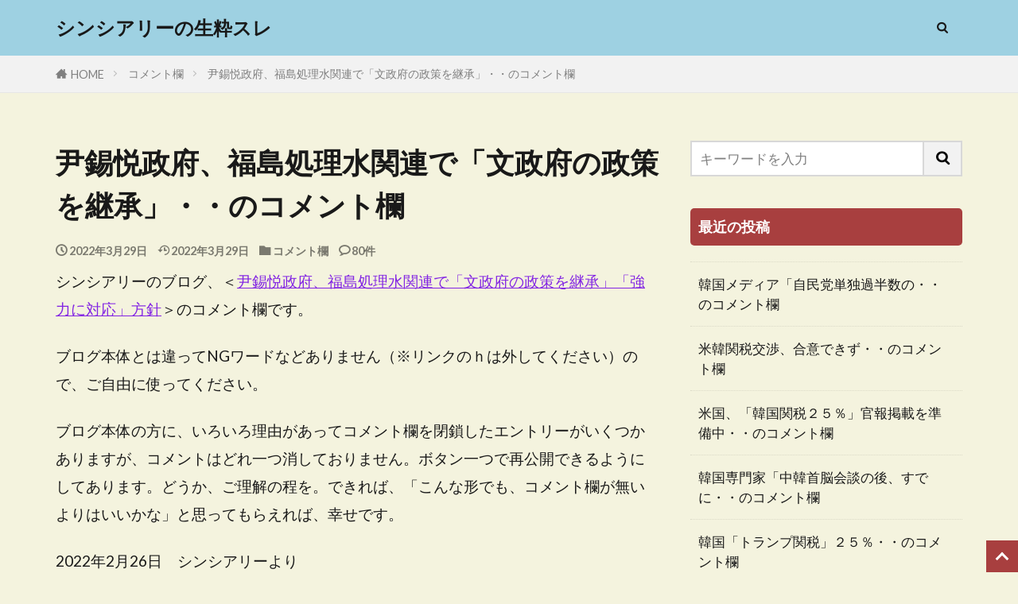

--- FILE ---
content_type: text/html; charset=UTF-8
request_url: https://sincerelee.xsrv.jp/sincereleeblog/2022/03/29/032902/
body_size: 18956
content:

<!DOCTYPE html>

<html lang="ja" prefix="og: http://ogp.me/ns#" class="t-html 
t-large t-large-pc">

<head prefix="og: http://ogp.me/ns# fb: http://ogp.me/ns/fb# article: http://ogp.me/ns/article#">
<meta charset="UTF-8">
<title>尹錫悦政府、福島処理水関連で「文政府の政策を継承」・・のコメント欄│シンシアリーの生粋スレ</title>
<meta name='robots' content='max-image-preview:large' />
<link rel='dns-prefetch' href='//webfonts.xserver.jp' />
<link rel="alternate" title="oEmbed (JSON)" type="application/json+oembed" href="https://sincerelee.xsrv.jp/sincereleeblog/wp-json/oembed/1.0/embed?url=https%3A%2F%2Fsincerelee.xsrv.jp%2Fsincereleeblog%2F2022%2F03%2F29%2F032902%2F" />
<link rel="alternate" title="oEmbed (XML)" type="text/xml+oembed" href="https://sincerelee.xsrv.jp/sincereleeblog/wp-json/oembed/1.0/embed?url=https%3A%2F%2Fsincerelee.xsrv.jp%2Fsincereleeblog%2F2022%2F03%2F29%2F032902%2F&#038;format=xml" />
<style id='wp-img-auto-sizes-contain-inline-css' type='text/css'>
img:is([sizes=auto i],[sizes^="auto," i]){contain-intrinsic-size:3000px 1500px}
/*# sourceURL=wp-img-auto-sizes-contain-inline-css */
</style>
<link rel='stylesheet' id='dashicons-css' href='https://sincerelee.xsrv.jp/sincereleeblog/wp-includes/css/dashicons.min.css?ver=6.9' type='text/css' media='all' />
<link rel='stylesheet' id='thickbox-css' href='https://sincerelee.xsrv.jp/sincereleeblog/wp-includes/js/thickbox/thickbox.css?ver=6.9' type='text/css' media='all' />
<link rel='stylesheet' id='wp-block-library-css' href='https://sincerelee.xsrv.jp/sincereleeblog/wp-includes/css/dist/block-library/style.min.css?ver=6.9' type='text/css' media='all' />
<style id='global-styles-inline-css' type='text/css'>
:root{--wp--preset--aspect-ratio--square: 1;--wp--preset--aspect-ratio--4-3: 4/3;--wp--preset--aspect-ratio--3-4: 3/4;--wp--preset--aspect-ratio--3-2: 3/2;--wp--preset--aspect-ratio--2-3: 2/3;--wp--preset--aspect-ratio--16-9: 16/9;--wp--preset--aspect-ratio--9-16: 9/16;--wp--preset--color--black: #000000;--wp--preset--color--cyan-bluish-gray: #abb8c3;--wp--preset--color--white: #ffffff;--wp--preset--color--pale-pink: #f78da7;--wp--preset--color--vivid-red: #cf2e2e;--wp--preset--color--luminous-vivid-orange: #ff6900;--wp--preset--color--luminous-vivid-amber: #fcb900;--wp--preset--color--light-green-cyan: #7bdcb5;--wp--preset--color--vivid-green-cyan: #00d084;--wp--preset--color--pale-cyan-blue: #8ed1fc;--wp--preset--color--vivid-cyan-blue: #0693e3;--wp--preset--color--vivid-purple: #9b51e0;--wp--preset--gradient--vivid-cyan-blue-to-vivid-purple: linear-gradient(135deg,rgb(6,147,227) 0%,rgb(155,81,224) 100%);--wp--preset--gradient--light-green-cyan-to-vivid-green-cyan: linear-gradient(135deg,rgb(122,220,180) 0%,rgb(0,208,130) 100%);--wp--preset--gradient--luminous-vivid-amber-to-luminous-vivid-orange: linear-gradient(135deg,rgb(252,185,0) 0%,rgb(255,105,0) 100%);--wp--preset--gradient--luminous-vivid-orange-to-vivid-red: linear-gradient(135deg,rgb(255,105,0) 0%,rgb(207,46,46) 100%);--wp--preset--gradient--very-light-gray-to-cyan-bluish-gray: linear-gradient(135deg,rgb(238,238,238) 0%,rgb(169,184,195) 100%);--wp--preset--gradient--cool-to-warm-spectrum: linear-gradient(135deg,rgb(74,234,220) 0%,rgb(151,120,209) 20%,rgb(207,42,186) 40%,rgb(238,44,130) 60%,rgb(251,105,98) 80%,rgb(254,248,76) 100%);--wp--preset--gradient--blush-light-purple: linear-gradient(135deg,rgb(255,206,236) 0%,rgb(152,150,240) 100%);--wp--preset--gradient--blush-bordeaux: linear-gradient(135deg,rgb(254,205,165) 0%,rgb(254,45,45) 50%,rgb(107,0,62) 100%);--wp--preset--gradient--luminous-dusk: linear-gradient(135deg,rgb(255,203,112) 0%,rgb(199,81,192) 50%,rgb(65,88,208) 100%);--wp--preset--gradient--pale-ocean: linear-gradient(135deg,rgb(255,245,203) 0%,rgb(182,227,212) 50%,rgb(51,167,181) 100%);--wp--preset--gradient--electric-grass: linear-gradient(135deg,rgb(202,248,128) 0%,rgb(113,206,126) 100%);--wp--preset--gradient--midnight: linear-gradient(135deg,rgb(2,3,129) 0%,rgb(40,116,252) 100%);--wp--preset--font-size--small: 13px;--wp--preset--font-size--medium: 20px;--wp--preset--font-size--large: 36px;--wp--preset--font-size--x-large: 42px;--wp--preset--spacing--20: 0.44rem;--wp--preset--spacing--30: 0.67rem;--wp--preset--spacing--40: 1rem;--wp--preset--spacing--50: 1.5rem;--wp--preset--spacing--60: 2.25rem;--wp--preset--spacing--70: 3.38rem;--wp--preset--spacing--80: 5.06rem;--wp--preset--shadow--natural: 6px 6px 9px rgba(0, 0, 0, 0.2);--wp--preset--shadow--deep: 12px 12px 50px rgba(0, 0, 0, 0.4);--wp--preset--shadow--sharp: 6px 6px 0px rgba(0, 0, 0, 0.2);--wp--preset--shadow--outlined: 6px 6px 0px -3px rgb(255, 255, 255), 6px 6px rgb(0, 0, 0);--wp--preset--shadow--crisp: 6px 6px 0px rgb(0, 0, 0);}:where(.is-layout-flex){gap: 0.5em;}:where(.is-layout-grid){gap: 0.5em;}body .is-layout-flex{display: flex;}.is-layout-flex{flex-wrap: wrap;align-items: center;}.is-layout-flex > :is(*, div){margin: 0;}body .is-layout-grid{display: grid;}.is-layout-grid > :is(*, div){margin: 0;}:where(.wp-block-columns.is-layout-flex){gap: 2em;}:where(.wp-block-columns.is-layout-grid){gap: 2em;}:where(.wp-block-post-template.is-layout-flex){gap: 1.25em;}:where(.wp-block-post-template.is-layout-grid){gap: 1.25em;}.has-black-color{color: var(--wp--preset--color--black) !important;}.has-cyan-bluish-gray-color{color: var(--wp--preset--color--cyan-bluish-gray) !important;}.has-white-color{color: var(--wp--preset--color--white) !important;}.has-pale-pink-color{color: var(--wp--preset--color--pale-pink) !important;}.has-vivid-red-color{color: var(--wp--preset--color--vivid-red) !important;}.has-luminous-vivid-orange-color{color: var(--wp--preset--color--luminous-vivid-orange) !important;}.has-luminous-vivid-amber-color{color: var(--wp--preset--color--luminous-vivid-amber) !important;}.has-light-green-cyan-color{color: var(--wp--preset--color--light-green-cyan) !important;}.has-vivid-green-cyan-color{color: var(--wp--preset--color--vivid-green-cyan) !important;}.has-pale-cyan-blue-color{color: var(--wp--preset--color--pale-cyan-blue) !important;}.has-vivid-cyan-blue-color{color: var(--wp--preset--color--vivid-cyan-blue) !important;}.has-vivid-purple-color{color: var(--wp--preset--color--vivid-purple) !important;}.has-black-background-color{background-color: var(--wp--preset--color--black) !important;}.has-cyan-bluish-gray-background-color{background-color: var(--wp--preset--color--cyan-bluish-gray) !important;}.has-white-background-color{background-color: var(--wp--preset--color--white) !important;}.has-pale-pink-background-color{background-color: var(--wp--preset--color--pale-pink) !important;}.has-vivid-red-background-color{background-color: var(--wp--preset--color--vivid-red) !important;}.has-luminous-vivid-orange-background-color{background-color: var(--wp--preset--color--luminous-vivid-orange) !important;}.has-luminous-vivid-amber-background-color{background-color: var(--wp--preset--color--luminous-vivid-amber) !important;}.has-light-green-cyan-background-color{background-color: var(--wp--preset--color--light-green-cyan) !important;}.has-vivid-green-cyan-background-color{background-color: var(--wp--preset--color--vivid-green-cyan) !important;}.has-pale-cyan-blue-background-color{background-color: var(--wp--preset--color--pale-cyan-blue) !important;}.has-vivid-cyan-blue-background-color{background-color: var(--wp--preset--color--vivid-cyan-blue) !important;}.has-vivid-purple-background-color{background-color: var(--wp--preset--color--vivid-purple) !important;}.has-black-border-color{border-color: var(--wp--preset--color--black) !important;}.has-cyan-bluish-gray-border-color{border-color: var(--wp--preset--color--cyan-bluish-gray) !important;}.has-white-border-color{border-color: var(--wp--preset--color--white) !important;}.has-pale-pink-border-color{border-color: var(--wp--preset--color--pale-pink) !important;}.has-vivid-red-border-color{border-color: var(--wp--preset--color--vivid-red) !important;}.has-luminous-vivid-orange-border-color{border-color: var(--wp--preset--color--luminous-vivid-orange) !important;}.has-luminous-vivid-amber-border-color{border-color: var(--wp--preset--color--luminous-vivid-amber) !important;}.has-light-green-cyan-border-color{border-color: var(--wp--preset--color--light-green-cyan) !important;}.has-vivid-green-cyan-border-color{border-color: var(--wp--preset--color--vivid-green-cyan) !important;}.has-pale-cyan-blue-border-color{border-color: var(--wp--preset--color--pale-cyan-blue) !important;}.has-vivid-cyan-blue-border-color{border-color: var(--wp--preset--color--vivid-cyan-blue) !important;}.has-vivid-purple-border-color{border-color: var(--wp--preset--color--vivid-purple) !important;}.has-vivid-cyan-blue-to-vivid-purple-gradient-background{background: var(--wp--preset--gradient--vivid-cyan-blue-to-vivid-purple) !important;}.has-light-green-cyan-to-vivid-green-cyan-gradient-background{background: var(--wp--preset--gradient--light-green-cyan-to-vivid-green-cyan) !important;}.has-luminous-vivid-amber-to-luminous-vivid-orange-gradient-background{background: var(--wp--preset--gradient--luminous-vivid-amber-to-luminous-vivid-orange) !important;}.has-luminous-vivid-orange-to-vivid-red-gradient-background{background: var(--wp--preset--gradient--luminous-vivid-orange-to-vivid-red) !important;}.has-very-light-gray-to-cyan-bluish-gray-gradient-background{background: var(--wp--preset--gradient--very-light-gray-to-cyan-bluish-gray) !important;}.has-cool-to-warm-spectrum-gradient-background{background: var(--wp--preset--gradient--cool-to-warm-spectrum) !important;}.has-blush-light-purple-gradient-background{background: var(--wp--preset--gradient--blush-light-purple) !important;}.has-blush-bordeaux-gradient-background{background: var(--wp--preset--gradient--blush-bordeaux) !important;}.has-luminous-dusk-gradient-background{background: var(--wp--preset--gradient--luminous-dusk) !important;}.has-pale-ocean-gradient-background{background: var(--wp--preset--gradient--pale-ocean) !important;}.has-electric-grass-gradient-background{background: var(--wp--preset--gradient--electric-grass) !important;}.has-midnight-gradient-background{background: var(--wp--preset--gradient--midnight) !important;}.has-small-font-size{font-size: var(--wp--preset--font-size--small) !important;}.has-medium-font-size{font-size: var(--wp--preset--font-size--medium) !important;}.has-large-font-size{font-size: var(--wp--preset--font-size--large) !important;}.has-x-large-font-size{font-size: var(--wp--preset--font-size--x-large) !important;}
/*# sourceURL=global-styles-inline-css */
</style>

<style id='classic-theme-styles-inline-css' type='text/css'>
/*! This file is auto-generated */
.wp-block-button__link{color:#fff;background-color:#32373c;border-radius:9999px;box-shadow:none;text-decoration:none;padding:calc(.667em + 2px) calc(1.333em + 2px);font-size:1.125em}.wp-block-file__button{background:#32373c;color:#fff;text-decoration:none}
/*# sourceURL=/wp-includes/css/classic-themes.min.css */
</style>
<link rel='stylesheet' id='wp-ulike-css' href='https://sincerelee.xsrv.jp/sincereleeblog/wp-content/plugins/wp-ulike/assets/css/wp-ulike.min.css?ver=4.8.3.1' type='text/css' media='all' />
<link rel='stylesheet' id='fancybox-css' href='https://sincerelee.xsrv.jp/sincereleeblog/wp-content/plugins/easy-fancybox/fancybox/1.5.4/jquery.fancybox.min.css?ver=6.9' type='text/css' media='screen' />
<script type="text/javascript" src="https://sincerelee.xsrv.jp/sincereleeblog/wp-includes/js/jquery/jquery.min.js?ver=3.7.1" id="jquery-core-js"></script>
<script type="text/javascript" src="https://sincerelee.xsrv.jp/sincereleeblog/wp-includes/js/jquery/jquery-migrate.min.js?ver=3.4.1" id="jquery-migrate-js"></script>
<script type="text/javascript" src="//webfonts.xserver.jp/js/xserverv3.js?fadein=0&amp;ver=2.0.9" id="typesquare_std-js"></script>
<link rel="https://api.w.org/" href="https://sincerelee.xsrv.jp/sincereleeblog/wp-json/" /><link rel="alternate" title="JSON" type="application/json" href="https://sincerelee.xsrv.jp/sincereleeblog/wp-json/wp/v2/posts/493" /><style></style><link rel="stylesheet" href="https://sincerelee.xsrv.jp/sincereleeblog/wp-content/themes/the-thor/css/icon.min.css">
<link rel="stylesheet" href="https://fonts.googleapis.com/css?family=Lato:100,300,400,700,900">
<link rel="stylesheet" href="https://fonts.googleapis.com/css?family=Fjalla+One">
<link rel="stylesheet" href="https://fonts.googleapis.com/css?family=Noto+Sans+JP:100,200,300,400,500,600,700,800,900">
<link rel="stylesheet" href="https://sincerelee.xsrv.jp/sincereleeblog/wp-content/themes/the-thor/style.min.css">
<link rel="stylesheet" href="https://sincerelee.xsrv.jp/sincereleeblog/wp-content/themes/the-thor-child/style-user.css?1644901437">
<link rel="canonical" href="https://sincerelee.xsrv.jp/sincereleeblog/2022/03/29/032902/" />
<script src="https://ajax.googleapis.com/ajax/libs/jquery/1.12.4/jquery.min.js"></script>
<meta http-equiv="X-UA-Compatible" content="IE=edge">
<meta name="viewport" content="width=device-width, initial-scale=1, viewport-fit=cover"/>
<style>
body{background:#f4f3de;}.l-header{background-color:#9ed1e2;}.globalNavi::before{background: -webkit-gradient(linear,left top,right top,color-stop(0%,rgba(255,255,255,0)),color-stop(100%,#9ed1e2));}.content a{color:#8224e3;}.phrase a{color:#8224e3;}.content .sitemap li a:hover{color:#8224e3;}.content h2 a:hover,.content h3 a:hover,.content h4 a:hover,.content h5 a:hover{color:#8224e3;}.content ul.menu li a:hover{color:#8224e3;}.content .es-LiconBox:before{background-color:#a83f3f;}.content .es-LiconCircle:before{background-color:#a83f3f;}.content .es-BTiconBox:before{background-color:#a83f3f;}.content .es-BTiconCircle:before{background-color:#a83f3f;}.content .es-BiconObi{border-color:#a83f3f;}.content .es-BiconCorner:before{background-color:#a83f3f;}.content .es-BiconCircle:before{background-color:#a83f3f;}.content .es-BmarkHatena::before{background-color:#005293;}.content .es-BmarkExcl::before{background-color:#b60105;}.content .es-BmarkQ::before{background-color:#005293;}.content .es-BmarkQ::after{border-top-color:#005293;}.content .es-BmarkA::before{color:#b60105;}.content .es-BsubTradi::before{color:#ffffff;background-color:#b60105;border-color:#b60105;}.btn__link-primary{color:#ffffff; background-color:#3f3f3f;}.content .btn__link-primary{color:#ffffff; background-color:#3f3f3f;}.searchBtn__contentInner .btn__link-search{color:#ffffff; background-color:#3f3f3f;}.btn__link-secondary{color:#ffffff; background-color:#3f3f3f;}.content .btn__link-secondary{color:#ffffff; background-color:#3f3f3f;}.btn__link-search{color:#ffffff; background-color:#3f3f3f;}.btn__link-normal{color:#3f3f3f;}.content .btn__link-normal{color:#3f3f3f;}.btn__link-normal:hover{background-color:#3f3f3f;}.content .btn__link-normal:hover{background-color:#3f3f3f;}.comments__list .comment-reply-link{color:#3f3f3f;}.comments__list .comment-reply-link:hover{background-color:#3f3f3f;}@media only screen and (min-width: 992px){.subNavi__link-pickup{color:#3f3f3f;}}@media only screen and (min-width: 992px){.subNavi__link-pickup:hover{background-color:#3f3f3f;}}.content h2{color:#191919}.content h3{color:#191919}.content h4{color:#191919}.content h5{color:#191919}.content ul > li::before{color:#a83f3f;}.content ul{color:#191919;}.content ol > li::before{color:#a83f3f; border-color:#a83f3f;}.content ol > li > ol > li::before{background-color:#a83f3f; border-color:#a83f3f;}.content ol > li > ol > li > ol > li::before{color:#a83f3f; border-color:#a83f3f;}.content ol{color:#191919;}.content .balloon .balloon__text{color:#191919; background-color:#f2f2f2;}.content .balloon .balloon__text-left:before{border-left-color:#f2f2f2;}.content .balloon .balloon__text-right:before{border-right-color:#f2f2f2;}.content .balloon-boder .balloon__text{color:#191919; background-color:#ffffff;  border-color:#d8d8d8;}.content .balloon-boder .balloon__text-left:before{border-left-color:#d8d8d8;}.content .balloon-boder .balloon__text-left:after{border-left-color:#ffffff;}.content .balloon-boder .balloon__text-right:before{border-right-color:#d8d8d8;}.content .balloon-boder .balloon__text-right:after{border-right-color:#ffffff;}.content blockquote{color:#191919; background-color:#f2f2f2;}.content blockquote::before{color:#d8d8d8;}.content table{color:#191919; border-top-color:#E5E5E5; border-left-color:#E5E5E5;}.content table th{background:#7f7f7f; color:#ffffff; ;border-right-color:#E5E5E5; border-bottom-color:#E5E5E5;}.content table td{background:#ffffff; ;border-right-color:#E5E5E5; border-bottom-color:#E5E5E5;}.content table tr:nth-child(odd) td{background-color:#f2f2f2;}
</style>
<link rel="icon" href="https://sincerelee.xsrv.jp/sincereleeblog/wp-content/uploads/2017/09/cropped-icon-32x32.jpg" sizes="32x32" />
<link rel="icon" href="https://sincerelee.xsrv.jp/sincereleeblog/wp-content/uploads/2017/09/cropped-icon-192x192.jpg" sizes="192x192" />
<link rel="apple-touch-icon" href="https://sincerelee.xsrv.jp/sincereleeblog/wp-content/uploads/2017/09/cropped-icon-180x180.jpg" />
<meta name="msapplication-TileImage" content="https://sincerelee.xsrv.jp/sincereleeblog/wp-content/uploads/2017/09/cropped-icon-270x270.jpg" />
<meta property="og:site_name" content="シンシアリーの生粋スレ" />
<meta property="og:type" content="article" />
<meta property="og:title" content="尹錫悦政府、福島処理水関連で「文政府の政策を継承」・・のコメント欄" />
<meta property="og:description" content="シンシアリーのブログ、＜尹錫悦政府、福島処理水関連で「文政府の政策を継承」「強力に対応」方針＞のコメント欄です。 ブログ本体とは違ってNGワードなどありません（※リンクのｈは外してください）ので、ご自由に使ってください。 ブログ本体の方に、" />
<meta property="og:url" content="https://sincerelee.xsrv.jp/sincereleeblog/2022/03/29/032902/" />
<meta property="og:image" content="https://sincerelee.xsrv.jp/sincereleeblog/wp-content/themes/the-thor/img/img_no_768.gif" />
<meta name="twitter:card" content="summary" />

<link rel="canonical" href="https://sincerelee.xsrv.jp/sincereleeblog/">
<link rel='stylesheet' id='cld-font-awesome-css' href='https://sincerelee.xsrv.jp/sincereleeblog/wp-content/plugins/comments-like-dislike/css/fontawesome/css/all.min.css?ver=1.2.4' type='text/css' media='all' />
<link rel='stylesheet' id='cld-frontend-css' href='https://sincerelee.xsrv.jp/sincereleeblog/wp-content/plugins/comments-like-dislike/css/cld-frontend.css?ver=1.2.4' type='text/css' media='all' />
</head>
<body class="t-logoSp t-logoPc" id="top">


  <!--l-header-->
  <header class="l-header">
    <div class="container container-header">

      <!--logo-->
			<p class="siteTitle">
				<a class="siteTitle__link" href="https://sincerelee.xsrv.jp/sincereleeblog">
											シンシアリーの生粋スレ					        </a>
      </p>      <!--/logo-->


      

							<!--subNavi-->
				<nav class="subNavi">
	        	        				</nav>
				<!--/subNavi-->
			

            <!--searchBtn-->
			<div class="searchBtn searchBtn-zero ">
        <input class="searchBtn__checkbox" id="searchBtn-checkbox" type="checkbox">
        <label class="searchBtn__link searchBtn__link-text icon-search" for="searchBtn-checkbox"></label>
        <label class="searchBtn__unshown" for="searchBtn-checkbox"></label>

        <div class="searchBtn__content">
          <div class="searchBtn__scroll">
            <label class="searchBtn__close" for="searchBtn-checkbox"><i class="icon-close"></i>CLOSE</label>
            <div class="searchBtn__contentInner">
              <aside class="widget">
  <div class="widgetSearch">
    <form method="get" action="https://sincerelee.xsrv.jp/sincereleeblog" target="_top">
  <div class="widgetSearch__contents">
    <h3 class="heading heading-tertiary">キーワード</h3>
    <input class="widgetSearch__input widgetSearch__input-max" type="text" name="s" placeholder="キーワードを入力" value="">

    
  </div>

  <div class="widgetSearch__contents">
    <h3 class="heading heading-tertiary">カテゴリー</h3>
	<select  name='cat' id='cat_697e6d16a0126' class='widgetSearch__select'>
	<option value=''>カテゴリーを選択</option>
	<option class="level-0" value="1">未分類</option>
	<option class="level-0" value="3">ブログ関連</option>
	<option class="level-0" value="5">写真エントリー</option>
	<option class="level-0" value="7">コメント欄</option>
	<option class="level-0" value="8">レナスレ2022年11月から</option>
</select>
  </div>

  
  <div class="btn btn-search">
    <button class="btn__link btn__link-search" type="submit" value="search">検索</button>
  </div>
</form>
  </div>
</aside>
            </div>
          </div>
        </div>
      </div>
			<!--/searchBtn-->
      

      
    </div>
  </header>
  <!--/l-header-->


  <!--l-headerBottom-->
  <div class="l-headerBottom">

    
		
	  
  </div>
  <!--l-headerBottom-->

  
  <div class="wider">
    <div class="breadcrumb"><ul class="breadcrumb__list container"><li class="breadcrumb__item icon-home"><a href="https://sincerelee.xsrv.jp/sincereleeblog">HOME</a></li><li class="breadcrumb__item"><a href="https://sincerelee.xsrv.jp/sincereleeblog/category/%e3%82%b3%e3%83%a1%e3%83%b3%e3%83%88%e6%ac%84/">コメント欄</a></li><li class="breadcrumb__item breadcrumb__item-current"><a href="https://sincerelee.xsrv.jp/sincereleeblog/2022/03/29/032902/">尹錫悦政府、福島処理水関連で「文政府の政策を継承」・・のコメント欄</a></li></ul></div>  </div>





  <!--l-wrapper-->
  <div class="l-wrapper">

    <!--l-main-->
        <main class="l-main">





      <div class="dividerBottom">


              <h1 class="heading heading-primary">尹錫悦政府、福島処理水関連で「文政府の政策を継承」・・のコメント欄</h1>

        <ul class="dateList dateList-main">
                      <li class="dateList__item icon-clock">2022年3月29日</li>
                                <li class="dateList__item icon-update">2022年3月29日</li>
                      <li class="dateList__item icon-folder"><a href="https://sincerelee.xsrv.jp/sincereleeblog/category/%e3%82%b3%e3%83%a1%e3%83%b3%e3%83%88%e6%ac%84/" rel="category tag">コメント欄</a></li>
		                                  <li class="dateList__item icon-bubble2" title="コメント数">80件</li>
                  </ul>

        
      



        

        <!--postContents-->
        <div class="postContents">
          

		            <section class="content">
			<p>シンシアリーのブログ、＜<span style="text-decoration: underline;"><a href="https://sincereleeblog.com/2022/03/29/yaharisouka/" target="_blank" rel="noopener">尹錫悦政府、福島処理水関連で「文政府の政策を継承」「強力に対応」方針</a></span>＞のコメント欄です。</p>
<p>ブログ本体とは違ってNGワードなどありません（※リンクのｈは外してください）ので、ご自由に使ってください。</p>
<p>ブログ本体の方に、いろいろ理由があってコメント欄を閉鎖したエントリーがいくつかありますが、コメントはどれ一つ消しておりません。ボタン一つで再公開できるようにしてあります。どうか、ご理解の程を。できれば、「こんな形でも、コメント欄が無いよりはいいかな」と思ってもらえれば、幸せです。</p>
<p>2022年2月26日　シンシアリーより</p>
<p>&nbsp;</p>
<p>本サブブログをhttps化しました。手数をおかけしますが、お気に入りに登録された方は、<span style="text-decoration: underline;"><a href="https://sincerelee.xsrv.jp/sincereleeblog/" target="_blank" rel="noopener">https://sincerelee.xsrv.jp/sincereleeblog/</a></span>　で登録し直してください。リダイレクトがうまくいかないことがあるためです。最近ブログ関連でいろいろ迷惑かけてばかりで申し訳ございません。</p>
<p>&nbsp;</p>
<p><span class="marker-halfRed">一部のIPアドレスを、BANしました。</span></p>
<p>意味のない連投、及び本ブログの内容と何の関係もない件で誹謗する内容が多かったからです。そんなことは、自分で自分のブログを立ち上げて、やればいいでしょう。ちなみに、「人」をBANしたわけではなくIPアドレスをBANしただけなので、同じ人でも、他のIPだと入れます。問題を起こさないならそれでいいですが、とにかく様子見したいと思います。</p>
		<div class="wpulike wpulike-default " ><div class="wp_ulike_general_class wp_ulike_is_restricted"><button type="button"
					aria-label="いいねボタン"
					data-ulike-id="493"
					data-ulike-nonce="ebc6f01c9c"
					data-ulike-type="post"
					data-ulike-template="wpulike-default"
					data-ulike-display-likers=""
					data-ulike-likers-style="popover"
					class="wp_ulike_btn wp_ulike_put_text wp_post_btn_493"><span>いいね！（曇るね！）</span>				</button><span class="count-box wp_ulike_counter_up" data-ulike-counter-value="+36"></span>			</div></div>
	          </section>
          		  

                  </div>
        <!--/postContents-->


        



        
	    
		
        <!-- コメント -->
                 
        <div class="pager pager-comments">
		  <a class="prev page-numbers" href="https://sincerelee.xsrv.jp/sincereleeblog/2022/03/29/032902/comment-page-2/#comments">PREV</a>
<a class="page-numbers" href="https://sincerelee.xsrv.jp/sincereleeblog/2022/03/29/032902/comment-page-1/#comments">1</a>
<span class="page-numbers dots">&hellip;</span>
<span aria-current="page" class="page-numbers current">3</span>        </div>
        

      <aside class="comments" id="comments">
                <h2 class="heading heading-sub">コメント<span>（80件）</span></h2>
        <ul class="comments__list">
		  		<li class="comment even thread-even depth-1" id="comment-13215">
				<div id="div-comment-13215" class="comment-body">
				<div class="comment-author vcard">
						<cite class="fn">匿名</cite> <span class="says">より:</span>		</div>
		
		<div class="comment-meta commentmetadata">
			<a href="https://sincerelee.xsrv.jp/sincereleeblog/2022/03/29/032902/comment-page-3/#comment-13215">2022年3月29日 3:20 PM</a>		</div>

		<p>今までのイメージで、韓国って福島産水産物の輸入さえ飲めばCPTPPに加入出来るとか思ってそう</p>
<div class="cld-like-dislike-wrap cld-template-1">
    <div class="cld-like-wrap  cld-common-wrap">
    <a href="javascript:void(0)" class="cld-like-trigger cld-like-dislike-trigger  " title="" data-comment-id="13215" data-trigger-type="like" data-restriction="cookie" data-already-liked="0">
                        <i class="fas fa-thumbs-up"></i>
                </a>
    <span class="cld-like-count-wrap cld-count-wrap">41    </span>
</div><div class="cld-dislike-wrap  cld-common-wrap">
    <a href="javascript:void(0)" class="cld-dislike-trigger cld-like-dislike-trigger  " title="" data-comment-id="13215" data-trigger-type="dislike" data-restriction="cookie" data-already-liked="0">
                        <i class="fas fa-thumbs-down"></i>
                </a>
    <span class="cld-dislike-count-wrap cld-count-wrap"></span>
</div></div>
		<div class="reply"><a rel="nofollow" class="comment-reply-link" href="https://sincerelee.xsrv.jp/sincereleeblog/2022/03/29/032902/comment-page-3/?replytocom=13215#respond" data-commentid="13215" data-postid="493" data-belowelement="div-comment-13215" data-respondelement="respond" data-replyto="匿名 に返信" aria-label="匿名 に返信">返信</a></div>
				</div>
				</li><!-- #comment-## -->
		<li class="comment odd alt thread-odd thread-alt depth-1" id="comment-13216">
				<div id="div-comment-13216" class="comment-body">
				<div class="comment-author vcard">
						<cite class="fn">匿名</cite> <span class="says">より:</span>		</div>
		
		<div class="comment-meta commentmetadata">
			<a href="https://sincerelee.xsrv.jp/sincereleeblog/2022/03/29/032902/comment-page-3/#comment-13216">2022年3月29日 3:21 PM</a>		</div>

		<p>水ワクチン接種済み韓国人の入国のほうがヤベーよ。</p>
<div class="cld-like-dislike-wrap cld-template-1">
    <div class="cld-like-wrap  cld-common-wrap">
    <a href="javascript:void(0)" class="cld-like-trigger cld-like-dislike-trigger  " title="" data-comment-id="13216" data-trigger-type="like" data-restriction="cookie" data-already-liked="0">
                        <i class="fas fa-thumbs-up"></i>
                </a>
    <span class="cld-like-count-wrap cld-count-wrap">31    </span>
</div><div class="cld-dislike-wrap  cld-common-wrap">
    <a href="javascript:void(0)" class="cld-dislike-trigger cld-like-dislike-trigger  " title="" data-comment-id="13216" data-trigger-type="dislike" data-restriction="cookie" data-already-liked="0">
                        <i class="fas fa-thumbs-down"></i>
                </a>
    <span class="cld-dislike-count-wrap cld-count-wrap"></span>
</div></div>
		<div class="reply"><a rel="nofollow" class="comment-reply-link" href="https://sincerelee.xsrv.jp/sincereleeblog/2022/03/29/032902/comment-page-3/?replytocom=13216#respond" data-commentid="13216" data-postid="493" data-belowelement="div-comment-13216" data-respondelement="respond" data-replyto="匿名 に返信" aria-label="匿名 に返信">返信</a></div>
				</div>
				</li><!-- #comment-## -->
		<li class="comment even thread-even depth-1" id="comment-13218">
				<div id="div-comment-13218" class="comment-body">
				<div class="comment-author vcard">
						<cite class="fn">日本最高！</cite> <span class="says">より:</span>		</div>
		
		<div class="comment-meta commentmetadata">
			<a href="https://sincerelee.xsrv.jp/sincereleeblog/2022/03/29/032902/comment-page-3/#comment-13218">2022年3月29日 3:35 PM</a>		</div>

		<p>反日の植え付けは歴代大統領では無いと思う。<br />
ウリとナムで永遠の争いを続けてる中で間違って日本へいちゃもんを付けた。<br />
結果、日本が丁寧にお詫びをし､更にお金まで貰えちゃった。<br />
日本当時時代にも同じような経験があったのでやっちゃったんでしょう。<br />
これが美味しかった！！！<br />
国内を纏めるにも好都合。<br />
だって日本たたきは、<br />
・中国・ロシアのように殴り返されない<br />
・なんどでもお変わり出来る<br />
夢のような出来事。<br />
なんです。　　<br />
でこれは韓国（朝鮮）文化なのです。<br />
何が変わろうと文化は変わりません</p>
<div class="cld-like-dislike-wrap cld-template-1">
    <div class="cld-like-wrap  cld-common-wrap">
    <a href="javascript:void(0)" class="cld-like-trigger cld-like-dislike-trigger  " title="" data-comment-id="13218" data-trigger-type="like" data-restriction="cookie" data-already-liked="0">
                        <i class="fas fa-thumbs-up"></i>
                </a>
    <span class="cld-like-count-wrap cld-count-wrap">33    </span>
</div><div class="cld-dislike-wrap  cld-common-wrap">
    <a href="javascript:void(0)" class="cld-dislike-trigger cld-like-dislike-trigger  " title="" data-comment-id="13218" data-trigger-type="dislike" data-restriction="cookie" data-already-liked="0">
                        <i class="fas fa-thumbs-down"></i>
                </a>
    <span class="cld-dislike-count-wrap cld-count-wrap"></span>
</div></div>
		<div class="reply"><a rel="nofollow" class="comment-reply-link" href="https://sincerelee.xsrv.jp/sincereleeblog/2022/03/29/032902/comment-page-3/?replytocom=13218#respond" data-commentid="13218" data-postid="493" data-belowelement="div-comment-13218" data-respondelement="respond" data-replyto="日本最高！ に返信" aria-label="日本最高！ に返信">返信</a></div>
				</div>
				</li><!-- #comment-## -->
		<li class="comment odd alt thread-odd thread-alt depth-1 parent" id="comment-13219">
				<div id="div-comment-13219" class="comment-body">
				<div class="comment-author vcard">
						<cite class="fn">匿名</cite> <span class="says">より:</span>		</div>
		
		<div class="comment-meta commentmetadata">
			<a href="https://sincerelee.xsrv.jp/sincereleeblog/2022/03/29/032902/comment-page-3/#comment-13219">2022年3月29日 3:35 PM</a>		</div>

		<p>&gt; 日本がＣＰＴＰＰ加入を理由に福島産水産物の輸入を要求する可能性がある<br />
いや、別に加盟国が<br />
１．公的に<br />
２．検証可能な<br />
３．科学的根拠<br />
が有るのなら、福島産水産物の輸入を『規制』したままでも入れますよ？多分ですけど。<br />
無ければそれは、あなた達が感情論で日本に対する嫌がらせを行っているだけですよね？<br />
反論が有るならどうぞ？上記の１．～３．までを揃えて頂いた上で、公開の場で検証及び討論をしましょう。<br />
ああ、言わずもがなな事ですが、科学的根拠の検証とか、事の是非を問う場に於いて、「韓国に対する愛情」などと言う、非科学的な感情論を出した瞬間に「お開き」になりますので。<br />
その場合の責は、そのようなものを出した側に有りますので。</p>
<div class="cld-like-dislike-wrap cld-template-1">
    <div class="cld-like-wrap  cld-common-wrap">
    <a href="javascript:void(0)" class="cld-like-trigger cld-like-dislike-trigger  " title="" data-comment-id="13219" data-trigger-type="like" data-restriction="cookie" data-already-liked="0">
                        <i class="fas fa-thumbs-up"></i>
                </a>
    <span class="cld-like-count-wrap cld-count-wrap">38    </span>
</div><div class="cld-dislike-wrap  cld-common-wrap">
    <a href="javascript:void(0)" class="cld-dislike-trigger cld-like-dislike-trigger  " title="" data-comment-id="13219" data-trigger-type="dislike" data-restriction="cookie" data-already-liked="0">
                        <i class="fas fa-thumbs-down"></i>
                </a>
    <span class="cld-dislike-count-wrap cld-count-wrap"></span>
</div></div>
		<div class="reply"><a rel="nofollow" class="comment-reply-link" href="https://sincerelee.xsrv.jp/sincereleeblog/2022/03/29/032902/comment-page-3/?replytocom=13219#respond" data-commentid="13219" data-postid="493" data-belowelement="div-comment-13219" data-respondelement="respond" data-replyto="匿名 に返信" aria-label="匿名 に返信">返信</a></div>
				</div>
				<ul class="children">
		<li class="comment even depth-2 parent" id="comment-13224">
				<div id="div-comment-13224" class="comment-body">
				<div class="comment-author vcard">
						<cite class="fn">法治国家国民</cite> <span class="says">より:</span>		</div>
		
		<div class="comment-meta commentmetadata">
			<a href="https://sincerelee.xsrv.jp/sincereleeblog/2022/03/29/032902/comment-page-3/#comment-13224">2022年3月29日 3:50 PM</a>		</div>

		<p>特に「３．科学的根拠」を言えないでしょうね。<br />
病院でレントゲン撮影した方が被害大きいんじゃないですか？<br />
結局偉そうにしていたいんです。まっ、イチャモンの類でしょうか。</p>
<div class="cld-like-dislike-wrap cld-template-1">
    <div class="cld-like-wrap  cld-common-wrap">
    <a href="javascript:void(0)" class="cld-like-trigger cld-like-dislike-trigger  " title="" data-comment-id="13224" data-trigger-type="like" data-restriction="cookie" data-already-liked="0">
                        <i class="fas fa-thumbs-up"></i>
                </a>
    <span class="cld-like-count-wrap cld-count-wrap">26    </span>
</div><div class="cld-dislike-wrap  cld-common-wrap">
    <a href="javascript:void(0)" class="cld-dislike-trigger cld-like-dislike-trigger  " title="" data-comment-id="13224" data-trigger-type="dislike" data-restriction="cookie" data-already-liked="0">
                        <i class="fas fa-thumbs-down"></i>
                </a>
    <span class="cld-dislike-count-wrap cld-count-wrap"></span>
</div></div>
		<div class="reply"><a rel="nofollow" class="comment-reply-link" href="https://sincerelee.xsrv.jp/sincereleeblog/2022/03/29/032902/comment-page-3/?replytocom=13224#respond" data-commentid="13224" data-postid="493" data-belowelement="div-comment-13224" data-respondelement="respond" data-replyto="法治国家国民 に返信" aria-label="法治国家国民 に返信">返信</a></div>
				</div>
				<ul class="children">
		<li class="comment odd alt depth-3" id="comment-13248">
				<div id="div-comment-13248" class="comment-body">
				<div class="comment-author vcard">
						<cite class="fn">匿名</cite> <span class="says">より:</span>		</div>
		
		<div class="comment-meta commentmetadata">
			<a href="https://sincerelee.xsrv.jp/sincereleeblog/2022/03/29/032902/comment-page-3/#comment-13248">2022年3月29日 6:05 PM</a>		</div>

		<p>個人的には、日本政府から韓国ケンチャナヨ原発の問題をIAEAに後注進して、放射能漏れの監査を提言してもらいたいところですな。</p>
<div class="cld-like-dislike-wrap cld-template-1">
    <div class="cld-like-wrap  cld-common-wrap">
    <a href="javascript:void(0)" class="cld-like-trigger cld-like-dislike-trigger  " title="" data-comment-id="13248" data-trigger-type="like" data-restriction="cookie" data-already-liked="0">
                        <i class="fas fa-thumbs-up"></i>
                </a>
    <span class="cld-like-count-wrap cld-count-wrap">21    </span>
</div><div class="cld-dislike-wrap  cld-common-wrap">
    <a href="javascript:void(0)" class="cld-dislike-trigger cld-like-dislike-trigger  " title="" data-comment-id="13248" data-trigger-type="dislike" data-restriction="cookie" data-already-liked="0">
                        <i class="fas fa-thumbs-down"></i>
                </a>
    <span class="cld-dislike-count-wrap cld-count-wrap"></span>
</div></div>
		<div class="reply"><a rel="nofollow" class="comment-reply-link" href="https://sincerelee.xsrv.jp/sincereleeblog/2022/03/29/032902/comment-page-3/?replytocom=13248#respond" data-commentid="13248" data-postid="493" data-belowelement="div-comment-13248" data-respondelement="respond" data-replyto="匿名 に返信" aria-label="匿名 に返信">返信</a></div>
				</div>
				</li><!-- #comment-## -->
</ul><!-- .children -->
</li><!-- #comment-## -->
</ul><!-- .children -->
</li><!-- #comment-## -->
		<li class="comment even thread-even depth-1" id="comment-13221">
				<div id="div-comment-13221" class="comment-body">
				<div class="comment-author vcard">
						<cite class="fn">匿名</cite> <span class="says">より:</span>		</div>
		
		<div class="comment-meta commentmetadata">
			<a href="https://sincerelee.xsrv.jp/sincereleeblog/2022/03/29/032902/comment-page-3/#comment-13221">2022年3月29日 3:43 PM</a>		</div>

		<p>結局、自縄自縛で何も出来ないまま終わるだろう。<br />
「反日」という縄を自分たちで編み、自分たちの体を縛って、悦に浸るだけ。<br />
「一緒にどうだ？」と誘われても、それは勘弁。独りでどうぞ味わってくれ。</p>
<div class="cld-like-dislike-wrap cld-template-1">
    <div class="cld-like-wrap  cld-common-wrap">
    <a href="javascript:void(0)" class="cld-like-trigger cld-like-dislike-trigger  " title="" data-comment-id="13221" data-trigger-type="like" data-restriction="cookie" data-already-liked="0">
                        <i class="fas fa-thumbs-up"></i>
                </a>
    <span class="cld-like-count-wrap cld-count-wrap">29    </span>
</div><div class="cld-dislike-wrap  cld-common-wrap">
    <a href="javascript:void(0)" class="cld-dislike-trigger cld-like-dislike-trigger  " title="" data-comment-id="13221" data-trigger-type="dislike" data-restriction="cookie" data-already-liked="0">
                        <i class="fas fa-thumbs-down"></i>
                </a>
    <span class="cld-dislike-count-wrap cld-count-wrap"></span>
</div></div>
		<div class="reply"><a rel="nofollow" class="comment-reply-link" href="https://sincerelee.xsrv.jp/sincereleeblog/2022/03/29/032902/comment-page-3/?replytocom=13221#respond" data-commentid="13221" data-postid="493" data-belowelement="div-comment-13221" data-respondelement="respond" data-replyto="匿名 に返信" aria-label="匿名 に返信">返信</a></div>
				</div>
				</li><!-- #comment-## -->
		<li class="comment odd alt thread-odd thread-alt depth-1" id="comment-13222">
				<div id="div-comment-13222" class="comment-body">
				<div class="comment-author vcard">
						<cite class="fn">匿名</cite> <span class="says">より:</span>		</div>
		
		<div class="comment-meta commentmetadata">
			<a href="https://sincerelee.xsrv.jp/sincereleeblog/2022/03/29/032902/comment-page-3/#comment-13222">2022年3月29日 3:44 PM</a>		</div>

		<p>新大統領の姿勢は用日です。それも韓国が妥協しない用日なので、改善など見込めません。<br />
韓国民も、日韓関係が拗れてるからではなく、文のアホさ加減に呆れたから新大統領に投票したので反日が修正されたわけではないです。</p>
<div class="cld-like-dislike-wrap cld-template-1">
    <div class="cld-like-wrap  cld-common-wrap">
    <a href="javascript:void(0)" class="cld-like-trigger cld-like-dislike-trigger  " title="" data-comment-id="13222" data-trigger-type="like" data-restriction="cookie" data-already-liked="0">
                        <i class="fas fa-thumbs-up"></i>
                </a>
    <span class="cld-like-count-wrap cld-count-wrap">26    </span>
</div><div class="cld-dislike-wrap  cld-common-wrap">
    <a href="javascript:void(0)" class="cld-dislike-trigger cld-like-dislike-trigger  " title="" data-comment-id="13222" data-trigger-type="dislike" data-restriction="cookie" data-already-liked="0">
                        <i class="fas fa-thumbs-down"></i>
                </a>
    <span class="cld-dislike-count-wrap cld-count-wrap"></span>
</div></div>
		<div class="reply"><a rel="nofollow" class="comment-reply-link" href="https://sincerelee.xsrv.jp/sincereleeblog/2022/03/29/032902/comment-page-3/?replytocom=13222#respond" data-commentid="13222" data-postid="493" data-belowelement="div-comment-13222" data-respondelement="respond" data-replyto="匿名 に返信" aria-label="匿名 に返信">返信</a></div>
				</div>
				</li><!-- #comment-## -->
		<li class="comment even thread-even depth-1 parent" id="comment-13225">
				<div id="div-comment-13225" class="comment-body">
				<div class="comment-author vcard">
						<cite class="fn">カニ太郎</cite> <span class="says">より:</span>		</div>
		
		<div class="comment-meta commentmetadata">
			<a href="https://sincerelee.xsrv.jp/sincereleeblog/2022/03/29/032902/comment-page-3/#comment-13225">2022年3月29日 3:53 PM</a>		</div>

		<p>韓国の輸入規制と処理水反対は、別個に考えるべきだろ。</p>
<p>韓国の福島産水産物輸入停止措置は、正確には「青森、岩手、宮城、福島、茨城、千葉、栃木、群馬」の8県産の水産物の輸入全面停止だ、これは非常に重い規制で、世界的に見ても意味はなく、何より風評被害の原因になっているから、もっと日本は強く韓国を説得すべきだ、説得方法は、例えば・・・</p>
<p>・・・世界200か国以上において、福島原発事故以後、55か国が輸入規制を敷いた。<br />
現在、全面解除した国は41か国、9ヶ国は放射能検査証明書付きで輸入可、<br />
現在、輸入停止措置を取ってる国と地域は、台湾・マカオ・香港・中国・韓国、だけだ。<br />
この5か国のうち香港とマカオは、輸入停止対象地域は福島県だけで、品目も農産品が数種類だけと、非常に軽い。<br />
問題なのは中国と韓国と台湾だけだ、しかし台湾は最近、規制を緩和し、水産物規制は無くなった。<br />
ゆえに、現在、韓国は、世界200か国中、わずか２国の重い規制実施国となってるわけだ。<br />
こんな世界的に見て歪な規制はやめるべきだ・・・<br />
・・・何度も何度もこの事実を韓国に突きつけるべきだ。<br />
尹じゃないが、押し通せば通るだろう。</p>
<p>片や、処理水は、残念ながらまだ海洋放水する前に打つ手はある。<br />
トリチウムは半減期は12年だ、福島にはまだ土地はある、あと12年置いといてもいいだろ、そしたら半分になるんだから、要は金の問題だろ、タンクに貯め置きするのに費用がかかるから東電がやりたくないだけだろ、そんなの勝手だ、海洋放水すれば嫌でも風評被害はまた増える。<br />
金がないなら、自社株売れ、資産売れ、役員減らせ、社員の給与を減らせ、ふざけんな、と言いたい。</p>
<div class="cld-like-dislike-wrap cld-template-1">
    <div class="cld-like-wrap  cld-common-wrap">
    <a href="javascript:void(0)" class="cld-like-trigger cld-like-dislike-trigger  " title="" data-comment-id="13225" data-trigger-type="like" data-restriction="cookie" data-already-liked="0">
                        <i class="fas fa-thumbs-up"></i>
                </a>
    <span class="cld-like-count-wrap cld-count-wrap">1    </span>
</div><div class="cld-dislike-wrap  cld-common-wrap">
    <a href="javascript:void(0)" class="cld-dislike-trigger cld-like-dislike-trigger  " title="" data-comment-id="13225" data-trigger-type="dislike" data-restriction="cookie" data-already-liked="0">
                        <i class="fas fa-thumbs-down"></i>
                </a>
    <span class="cld-dislike-count-wrap cld-count-wrap">58</span>
</div></div>
		<div class="reply"><a rel="nofollow" class="comment-reply-link" href="https://sincerelee.xsrv.jp/sincereleeblog/2022/03/29/032902/comment-page-3/?replytocom=13225#respond" data-commentid="13225" data-postid="493" data-belowelement="div-comment-13225" data-respondelement="respond" data-replyto="カニ太郎 に返信" aria-label="カニ太郎 に返信">返信</a></div>
				</div>
				<ul class="children">
		<li class="comment odd alt depth-2" id="comment-13232">
				<div id="div-comment-13232" class="comment-body">
				<div class="comment-author vcard">
						<cite class="fn">匿名</cite> <span class="says">より:</span>		</div>
		
		<div class="comment-meta commentmetadata">
			<a href="https://sincerelee.xsrv.jp/sincereleeblog/2022/03/29/032902/comment-page-3/#comment-13232">2022年3月29日 4:53 PM</a>		</div>

		<p>伊錫悦が処理水にクレームをつけて安心した、日韓には努力しても埋め難い相違が有るのを日本国民に知らしめる格好の指標になる。</p>
<p>日本はIAEAの国際安全基準に基づいて評価を受けるだけだ、これを粛々と繰り返す。</p>
<p>下手な忖度は必要無し、バーター満々の韓国の思惑は無視スルーするのが日本の最善の選択。</p>
<div class="cld-like-dislike-wrap cld-template-1">
    <div class="cld-like-wrap  cld-common-wrap">
    <a href="javascript:void(0)" class="cld-like-trigger cld-like-dislike-trigger  " title="" data-comment-id="13232" data-trigger-type="like" data-restriction="cookie" data-already-liked="0">
                        <i class="fas fa-thumbs-up"></i>
                </a>
    <span class="cld-like-count-wrap cld-count-wrap">35    </span>
</div><div class="cld-dislike-wrap  cld-common-wrap">
    <a href="javascript:void(0)" class="cld-dislike-trigger cld-like-dislike-trigger  " title="" data-comment-id="13232" data-trigger-type="dislike" data-restriction="cookie" data-already-liked="0">
                        <i class="fas fa-thumbs-down"></i>
                </a>
    <span class="cld-dislike-count-wrap cld-count-wrap"></span>
</div></div>
		<div class="reply"><a rel="nofollow" class="comment-reply-link" href="https://sincerelee.xsrv.jp/sincereleeblog/2022/03/29/032902/comment-page-3/?replytocom=13232#respond" data-commentid="13232" data-postid="493" data-belowelement="div-comment-13232" data-respondelement="respond" data-replyto="匿名 に返信" aria-label="匿名 に返信">返信</a></div>
				</div>
				</li><!-- #comment-## -->
</ul><!-- .children -->
</li><!-- #comment-## -->
		<li class="comment even thread-odd thread-alt depth-1 parent" id="comment-13227">
				<div id="div-comment-13227" class="comment-body">
				<div class="comment-author vcard">
						<cite class="fn">ふぁすとふーど</cite> <span class="says">より:</span>		</div>
		
		<div class="comment-meta commentmetadata">
			<a href="https://sincerelee.xsrv.jp/sincereleeblog/2022/03/29/032902/comment-page-3/#comment-13227">2022年3月29日 4:00 PM</a>		</div>

		<p>NHKもサイエンスという番組で福島原発の処理水を「汚染水」と言い続けていたので、まずは日本国内での正しい言葉の徹底を促したいものです。</p>
<p>「 被災地の 風評被害は マスコミ発 」</p>
<p>身勝手な未来志向の韓国とは、次の五年間も疎遠のままで過ごせそうですね。</p>
<div class="cld-like-dislike-wrap cld-template-1">
    <div class="cld-like-wrap  cld-common-wrap">
    <a href="javascript:void(0)" class="cld-like-trigger cld-like-dislike-trigger  " title="" data-comment-id="13227" data-trigger-type="like" data-restriction="cookie" data-already-liked="0">
                        <i class="fas fa-thumbs-up"></i>
                </a>
    <span class="cld-like-count-wrap cld-count-wrap">44    </span>
</div><div class="cld-dislike-wrap  cld-common-wrap">
    <a href="javascript:void(0)" class="cld-dislike-trigger cld-like-dislike-trigger  " title="" data-comment-id="13227" data-trigger-type="dislike" data-restriction="cookie" data-already-liked="0">
                        <i class="fas fa-thumbs-down"></i>
                </a>
    <span class="cld-dislike-count-wrap cld-count-wrap"></span>
</div></div>
		<div class="reply"><a rel="nofollow" class="comment-reply-link" href="https://sincerelee.xsrv.jp/sincereleeblog/2022/03/29/032902/comment-page-3/?replytocom=13227#respond" data-commentid="13227" data-postid="493" data-belowelement="div-comment-13227" data-respondelement="respond" data-replyto="ふぁすとふーど に返信" aria-label="ふぁすとふーど に返信">返信</a></div>
				</div>
				<ul class="children">
		<li class="comment odd alt depth-2" id="comment-13285">
				<div id="div-comment-13285" class="comment-body">
				<div class="comment-author vcard">
						<cite class="fn">らむふぉりんくす</cite> <span class="says">より:</span>		</div>
		
		<div class="comment-meta commentmetadata">
			<a href="https://sincerelee.xsrv.jp/sincereleeblog/2022/03/29/032902/comment-page-3/#comment-13285">2022年3月29日 7:19 PM</a>		</div>

		<p>「サイエンスゼロ」は良質な科学番組だったんで、今回出張ってきたディレクターだかは結構な違和感があったな。<br />
普段この番組、「本当の専門家」がきっちりがっつり語る系の番組だからねぇ。<br />
今までの原発事故関連でも、実は「凍土遮水壁」のことはここしか扱ってなかったこともあったりと、じっくり地道ながら前進している経過を丁寧に伝えていたというのにな。</p>
<p>「風評被害が云々」に関しては「報道」に一番の責任があるのにな。</p>
<div class="cld-like-dislike-wrap cld-template-1">
    <div class="cld-like-wrap  cld-common-wrap">
    <a href="javascript:void(0)" class="cld-like-trigger cld-like-dislike-trigger  " title="" data-comment-id="13285" data-trigger-type="like" data-restriction="cookie" data-already-liked="0">
                        <i class="fas fa-thumbs-up"></i>
                </a>
    <span class="cld-like-count-wrap cld-count-wrap">16    </span>
</div><div class="cld-dislike-wrap  cld-common-wrap">
    <a href="javascript:void(0)" class="cld-dislike-trigger cld-like-dislike-trigger  " title="" data-comment-id="13285" data-trigger-type="dislike" data-restriction="cookie" data-already-liked="0">
                        <i class="fas fa-thumbs-down"></i>
                </a>
    <span class="cld-dislike-count-wrap cld-count-wrap"></span>
</div></div>
		<div class="reply"><a rel="nofollow" class="comment-reply-link" href="https://sincerelee.xsrv.jp/sincereleeblog/2022/03/29/032902/comment-page-3/?replytocom=13285#respond" data-commentid="13285" data-postid="493" data-belowelement="div-comment-13285" data-respondelement="respond" data-replyto="らむふぉりんくす に返信" aria-label="らむふぉりんくす に返信">返信</a></div>
				</div>
				</li><!-- #comment-## -->
</ul><!-- .children -->
</li><!-- #comment-## -->
		<li class="comment even thread-even depth-1" id="comment-13230">
				<div id="div-comment-13230" class="comment-body">
				<div class="comment-author vcard">
						<cite class="fn">匿名</cite> <span class="says">より:</span>		</div>
		
		<div class="comment-meta commentmetadata">
			<a href="https://sincerelee.xsrv.jp/sincereleeblog/2022/03/29/032902/comment-page-3/#comment-13230">2022年3月29日 4:44 PM</a>		</div>

		<p>伊にも<br />
　K佐渡金山いちゃもん<br />
　k福島処理水放流いちゃもん<br />
　K間抜け防疫<br />
　K仏像泥棒<br />
　Kレーザー照射国家<br />
　K竹島強盗国家<br />
　KBTS原爆投下賞賛<br />
　K慰安婦＝売春婦ぼったくり<br />
　K強制連行詐欺<br />
　K放射能国家広報<br />
　KNoJapan国家推進<br />
　K靖国神社爆破<br />
　K日本製フッ化水素横流し国家主導<br />
を継承しなさい。</p>
<p>これで、日韓関係は良好。</p>
<div class="cld-like-dislike-wrap cld-template-1">
    <div class="cld-like-wrap  cld-common-wrap">
    <a href="javascript:void(0)" class="cld-like-trigger cld-like-dislike-trigger  " title="" data-comment-id="13230" data-trigger-type="like" data-restriction="cookie" data-already-liked="0">
                        <i class="fas fa-thumbs-up"></i>
                </a>
    <span class="cld-like-count-wrap cld-count-wrap">18    </span>
</div><div class="cld-dislike-wrap  cld-common-wrap">
    <a href="javascript:void(0)" class="cld-dislike-trigger cld-like-dislike-trigger  " title="" data-comment-id="13230" data-trigger-type="dislike" data-restriction="cookie" data-already-liked="0">
                        <i class="fas fa-thumbs-down"></i>
                </a>
    <span class="cld-dislike-count-wrap cld-count-wrap"></span>
</div></div>
		<div class="reply"><a rel="nofollow" class="comment-reply-link" href="https://sincerelee.xsrv.jp/sincereleeblog/2022/03/29/032902/comment-page-3/?replytocom=13230#respond" data-commentid="13230" data-postid="493" data-belowelement="div-comment-13230" data-respondelement="respond" data-replyto="匿名 に返信" aria-label="匿名 に返信">返信</a></div>
				</div>
				</li><!-- #comment-## -->
		<li class="comment odd alt thread-odd thread-alt depth-1" id="comment-13231">
				<div id="div-comment-13231" class="comment-body">
				<div class="comment-author vcard">
						<cite class="fn">匿名</cite> <span class="says">より:</span>		</div>
		
		<div class="comment-meta commentmetadata">
			<a href="https://sincerelee.xsrv.jp/sincereleeblog/2022/03/29/032902/comment-page-3/#comment-13231">2022年3月29日 4:52 PM</a>		</div>

		<p>日本との地ならし根回しは役人に無理難題をぜんぶ丸投げ<br />
大統領は告げ口に終始<br />
国際機関に食い込んでロビー全開</p>
<p>で終わる5年でしょ</p>
<p>あっちの大統領って<br />
「無礼な日本を躾けてやる(日本を変える)」<br />
と<br />
「(日本が変わらないから)ねえねえ日本をどう思いますか酷いよねみんなで一緒に怒ろうよ」</p>
<p>くらいの態度しか取れないってみんな知ってる</p>
<div class="cld-like-dislike-wrap cld-template-1">
    <div class="cld-like-wrap  cld-common-wrap">
    <a href="javascript:void(0)" class="cld-like-trigger cld-like-dislike-trigger  " title="" data-comment-id="13231" data-trigger-type="like" data-restriction="cookie" data-already-liked="0">
                        <i class="fas fa-thumbs-up"></i>
                </a>
    <span class="cld-like-count-wrap cld-count-wrap">21    </span>
</div><div class="cld-dislike-wrap  cld-common-wrap">
    <a href="javascript:void(0)" class="cld-dislike-trigger cld-like-dislike-trigger  " title="" data-comment-id="13231" data-trigger-type="dislike" data-restriction="cookie" data-already-liked="0">
                        <i class="fas fa-thumbs-down"></i>
                </a>
    <span class="cld-dislike-count-wrap cld-count-wrap"></span>
</div></div>
		<div class="reply"><a rel="nofollow" class="comment-reply-link" href="https://sincerelee.xsrv.jp/sincereleeblog/2022/03/29/032902/comment-page-3/?replytocom=13231#respond" data-commentid="13231" data-postid="493" data-belowelement="div-comment-13231" data-respondelement="respond" data-replyto="匿名 に返信" aria-label="匿名 に返信">返信</a></div>
				</div>
				</li><!-- #comment-## -->
		<li class="comment even thread-even depth-1" id="comment-13233">
				<div id="div-comment-13233" class="comment-body">
				<div class="comment-author vcard">
						<cite class="fn">匿名</cite> <span class="says">より:</span>		</div>
		
		<div class="comment-meta commentmetadata">
			<a href="https://sincerelee.xsrv.jp/sincereleeblog/2022/03/29/032902/comment-page-3/#comment-13233">2022年3月29日 5:01 PM</a>		</div>

		<p>韓国側に対しても、<br />
原発付近の汚染海産物は全面輸入禁止。<br />
サムソンのスマホに対して性能詐欺で販売禁止及び損害賠償訴訟。<br />
これくらいの対抗処置はしても良かろうに。</p>
<div class="cld-like-dislike-wrap cld-template-1">
    <div class="cld-like-wrap  cld-common-wrap">
    <a href="javascript:void(0)" class="cld-like-trigger cld-like-dislike-trigger  " title="" data-comment-id="13233" data-trigger-type="like" data-restriction="cookie" data-already-liked="0">
                        <i class="fas fa-thumbs-up"></i>
                </a>
    <span class="cld-like-count-wrap cld-count-wrap">12    </span>
</div><div class="cld-dislike-wrap  cld-common-wrap">
    <a href="javascript:void(0)" class="cld-dislike-trigger cld-like-dislike-trigger  " title="" data-comment-id="13233" data-trigger-type="dislike" data-restriction="cookie" data-already-liked="0">
                        <i class="fas fa-thumbs-down"></i>
                </a>
    <span class="cld-dislike-count-wrap cld-count-wrap"></span>
</div></div>
		<div class="reply"><a rel="nofollow" class="comment-reply-link" href="https://sincerelee.xsrv.jp/sincereleeblog/2022/03/29/032902/comment-page-3/?replytocom=13233#respond" data-commentid="13233" data-postid="493" data-belowelement="div-comment-13233" data-respondelement="respond" data-replyto="匿名 に返信" aria-label="匿名 に返信">返信</a></div>
				</div>
				</li><!-- #comment-## -->
		<li class="comment odd alt thread-odd thread-alt depth-1" id="comment-13240">
				<div id="div-comment-13240" class="comment-body">
				<div class="comment-author vcard">
						<cite class="fn">匿名</cite> <span class="says">より:</span>		</div>
		
		<div class="comment-meta commentmetadata">
			<a href="https://sincerelee.xsrv.jp/sincereleeblog/2022/03/29/032902/comment-page-3/#comment-13240">2022年3月29日 5:36 PM</a>		</div>

		<p>尹錫悦次期大統領がこれといった政治理念なく時の流れに流されるようにして大統領選挙に出たという経緯があり、さらに韓国は民主化以降オポチュニズムが蔓延したため、科学的知見など国民の気分の前では何の意味もなく、結局は反日するほかないのですよ。日本は韓国に国家間の約束を守れ、国際ルールを守れと言うだけです。日韓通貨スワップの可能性もなくなりますね。日韓漁業交渉もハイレベル協議も限りなく遠のきそうです。まあ外交ブレーンがあれですからね。反米媚中の文正仁よりは対米政策は幾分ましかなという程度。でも中国はさっそく三不の誓いは国家間の約束だと言っていますね。どこまでツートラックを貫けるか見ものです。</p>
<div class="cld-like-dislike-wrap cld-template-1">
    <div class="cld-like-wrap  cld-common-wrap">
    <a href="javascript:void(0)" class="cld-like-trigger cld-like-dislike-trigger  " title="" data-comment-id="13240" data-trigger-type="like" data-restriction="cookie" data-already-liked="0">
                        <i class="fas fa-thumbs-up"></i>
                </a>
    <span class="cld-like-count-wrap cld-count-wrap">16    </span>
</div><div class="cld-dislike-wrap  cld-common-wrap">
    <a href="javascript:void(0)" class="cld-dislike-trigger cld-like-dislike-trigger  " title="" data-comment-id="13240" data-trigger-type="dislike" data-restriction="cookie" data-already-liked="0">
                        <i class="fas fa-thumbs-down"></i>
                </a>
    <span class="cld-dislike-count-wrap cld-count-wrap"></span>
</div></div>
		<div class="reply"><a rel="nofollow" class="comment-reply-link" href="https://sincerelee.xsrv.jp/sincereleeblog/2022/03/29/032902/comment-page-3/?replytocom=13240#respond" data-commentid="13240" data-postid="493" data-belowelement="div-comment-13240" data-respondelement="respond" data-replyto="匿名 に返信" aria-label="匿名 に返信">返信</a></div>
				</div>
				</li><!-- #comment-## -->
		<li class="comment even thread-even depth-1" id="comment-13244">
				<div id="div-comment-13244" class="comment-body">
				<div class="comment-author vcard">
						<cite class="fn">匿名</cite> <span class="says">より:</span>		</div>
		
		<div class="comment-meta commentmetadata">
			<a href="https://sincerelee.xsrv.jp/sincereleeblog/2022/03/29/032902/comment-page-3/#comment-13244">2022年3月29日 5:46 PM</a>		</div>

		<p>ＣＰＴＰＰに入らないとハッキリ言ってる様なものなんだけどなー<br />
韓国はアホなの？</p>
<div class="cld-like-dislike-wrap cld-template-1">
    <div class="cld-like-wrap  cld-common-wrap">
    <a href="javascript:void(0)" class="cld-like-trigger cld-like-dislike-trigger  " title="" data-comment-id="13244" data-trigger-type="like" data-restriction="cookie" data-already-liked="0">
                        <i class="fas fa-thumbs-up"></i>
                </a>
    <span class="cld-like-count-wrap cld-count-wrap">6    </span>
</div><div class="cld-dislike-wrap  cld-common-wrap">
    <a href="javascript:void(0)" class="cld-dislike-trigger cld-like-dislike-trigger  " title="" data-comment-id="13244" data-trigger-type="dislike" data-restriction="cookie" data-already-liked="0">
                        <i class="fas fa-thumbs-down"></i>
                </a>
    <span class="cld-dislike-count-wrap cld-count-wrap"></span>
</div></div>
		<div class="reply"><a rel="nofollow" class="comment-reply-link" href="https://sincerelee.xsrv.jp/sincereleeblog/2022/03/29/032902/comment-page-3/?replytocom=13244#respond" data-commentid="13244" data-postid="493" data-belowelement="div-comment-13244" data-respondelement="respond" data-replyto="匿名 に返信" aria-label="匿名 に返信">返信</a></div>
				</div>
				</li><!-- #comment-## -->
		<li class="comment odd alt thread-odd thread-alt depth-1" id="comment-13286">
				<div id="div-comment-13286" class="comment-body">
				<div class="comment-author vcard">
						<cite class="fn">おじさん</cite> <span class="says">より:</span>		</div>
		
		<div class="comment-meta commentmetadata">
			<a href="https://sincerelee.xsrv.jp/sincereleeblog/2022/03/29/032902/comment-page-3/#comment-13286">2022年3月29日 7:20 PM</a>		</div>

		<p>どこまで行ってもどこまでも、笑われにいくスタイル。</p>
<p>世界的に。</p>
<p>時空を超えて。</p>
<div class="cld-like-dislike-wrap cld-template-1">
    <div class="cld-like-wrap  cld-common-wrap">
    <a href="javascript:void(0)" class="cld-like-trigger cld-like-dislike-trigger  " title="" data-comment-id="13286" data-trigger-type="like" data-restriction="cookie" data-already-liked="0">
                        <i class="fas fa-thumbs-up"></i>
                </a>
    <span class="cld-like-count-wrap cld-count-wrap">9    </span>
</div><div class="cld-dislike-wrap  cld-common-wrap">
    <a href="javascript:void(0)" class="cld-dislike-trigger cld-like-dislike-trigger  " title="" data-comment-id="13286" data-trigger-type="dislike" data-restriction="cookie" data-already-liked="0">
                        <i class="fas fa-thumbs-down"></i>
                </a>
    <span class="cld-dislike-count-wrap cld-count-wrap"></span>
</div></div>
		<div class="reply"><a rel="nofollow" class="comment-reply-link" href="https://sincerelee.xsrv.jp/sincereleeblog/2022/03/29/032902/comment-page-3/?replytocom=13286#respond" data-commentid="13286" data-postid="493" data-belowelement="div-comment-13286" data-respondelement="respond" data-replyto="おじさん に返信" aria-label="おじさん に返信">返信</a></div>
				</div>
				</li><!-- #comment-## -->
		<li class="comment even thread-even depth-1 parent" id="comment-13289">
				<div id="div-comment-13289" class="comment-body">
				<div class="comment-author vcard">
						<cite class="fn">匿名</cite> <span class="says">より:</span>		</div>
		
		<div class="comment-meta commentmetadata">
			<a href="https://sincerelee.xsrv.jp/sincereleeblog/2022/03/29/032902/comment-page-3/#comment-13289">2022年3月29日 7:36 PM</a>		</div>

		<p>しかし何だね……。韓国の大統領権限がでかいから、実は色々と「解決」する事はできるんだよね。<br />
うんまぁ、「そうだね♪粛清だね♪」という手段だけど（笑）<br />
韓国人そもそも民族的にマゾだから、一瞬は抵抗するそぶりはするだろうけど、ヤリ続ければうっふんあっはんきんもちいいい。になるのは北を見れば明らかだしな。<br />
とはいえ、日韓問題を「知的人類として合格（手段はともかく）」の方向にまとめられると付き合いをしなければならなくなる可能性が出てくるので、まぁ、今のままでいいや。</p>
<div class="cld-like-dislike-wrap cld-template-1">
    <div class="cld-like-wrap  cld-common-wrap">
    <a href="javascript:void(0)" class="cld-like-trigger cld-like-dislike-trigger  " title="" data-comment-id="13289" data-trigger-type="like" data-restriction="cookie" data-already-liked="0">
                        <i class="fas fa-thumbs-up"></i>
                </a>
    <span class="cld-like-count-wrap cld-count-wrap">3    </span>
</div><div class="cld-dislike-wrap  cld-common-wrap">
    <a href="javascript:void(0)" class="cld-dislike-trigger cld-like-dislike-trigger  " title="" data-comment-id="13289" data-trigger-type="dislike" data-restriction="cookie" data-already-liked="0">
                        <i class="fas fa-thumbs-down"></i>
                </a>
    <span class="cld-dislike-count-wrap cld-count-wrap"></span>
</div></div>
		<div class="reply"><a rel="nofollow" class="comment-reply-link" href="https://sincerelee.xsrv.jp/sincereleeblog/2022/03/29/032902/comment-page-3/?replytocom=13289#respond" data-commentid="13289" data-postid="493" data-belowelement="div-comment-13289" data-respondelement="respond" data-replyto="匿名 に返信" aria-label="匿名 に返信">返信</a></div>
				</div>
				<ul class="children">
		<li class="comment odd alt depth-2" id="comment-13301">
				<div id="div-comment-13301" class="comment-body">
				<div class="comment-author vcard">
						<cite class="fn">匿名</cite> <span class="says">より:</span>		</div>
		
		<div class="comment-meta commentmetadata">
			<a href="https://sincerelee.xsrv.jp/sincereleeblog/2022/03/29/032902/comment-page-3/#comment-13301">2022年3月29日 8:17 PM</a>		</div>

		<p>もちろん、その後覆えすのも遡るのもやるんだよ</p>
<div class="cld-like-dislike-wrap cld-template-1">
    <div class="cld-like-wrap  cld-common-wrap">
    <a href="javascript:void(0)" class="cld-like-trigger cld-like-dislike-trigger  " title="" data-comment-id="13301" data-trigger-type="like" data-restriction="cookie" data-already-liked="0">
                        <i class="fas fa-thumbs-up"></i>
                </a>
    <span class="cld-like-count-wrap cld-count-wrap">5    </span>
</div><div class="cld-dislike-wrap  cld-common-wrap">
    <a href="javascript:void(0)" class="cld-dislike-trigger cld-like-dislike-trigger  " title="" data-comment-id="13301" data-trigger-type="dislike" data-restriction="cookie" data-already-liked="0">
                        <i class="fas fa-thumbs-down"></i>
                </a>
    <span class="cld-dislike-count-wrap cld-count-wrap"></span>
</div></div>
		<div class="reply"><a rel="nofollow" class="comment-reply-link" href="https://sincerelee.xsrv.jp/sincereleeblog/2022/03/29/032902/comment-page-3/?replytocom=13301#respond" data-commentid="13301" data-postid="493" data-belowelement="div-comment-13301" data-respondelement="respond" data-replyto="匿名 に返信" aria-label="匿名 に返信">返信</a></div>
				</div>
				</li><!-- #comment-## -->
</ul><!-- .children -->
</li><!-- #comment-## -->
		<li class="comment even thread-odd thread-alt depth-1" id="comment-13291">
				<div id="div-comment-13291" class="comment-body">
				<div class="comment-author vcard">
						<cite class="fn">福沢論外</cite> <span class="says">より:</span>		</div>
		
		<div class="comment-meta commentmetadata">
			<a href="https://sincerelee.xsrv.jp/sincereleeblog/2022/03/29/032902/comment-page-3/#comment-13291">2022年3月29日 7:39 PM</a>		</div>

		<p>日本産のイチゴと日本産のイチゴを交配させたら韓国産のイチゴ<br />
韓国大勝利！！<br />
かけあわせた韓国農学博士が英雄に！！</p>
<p>こんな思考の国を入れるなんて危なっかしいだろ。<br />
今までさんざんパクられてきてるんだぞ。<br />
第一、ノージャパンで日本製品はいらないんじゃなかったのか？<br />
こいつらが来たら防犯ブザーが鳴るように対策すべきだ！</p>
<div class="cld-like-dislike-wrap cld-template-1">
    <div class="cld-like-wrap  cld-common-wrap">
    <a href="javascript:void(0)" class="cld-like-trigger cld-like-dislike-trigger  " title="" data-comment-id="13291" data-trigger-type="like" data-restriction="cookie" data-already-liked="0">
                        <i class="fas fa-thumbs-up"></i>
                </a>
    <span class="cld-like-count-wrap cld-count-wrap">21    </span>
</div><div class="cld-dislike-wrap  cld-common-wrap">
    <a href="javascript:void(0)" class="cld-dislike-trigger cld-like-dislike-trigger  " title="" data-comment-id="13291" data-trigger-type="dislike" data-restriction="cookie" data-already-liked="0">
                        <i class="fas fa-thumbs-down"></i>
                </a>
    <span class="cld-dislike-count-wrap cld-count-wrap"></span>
</div></div>
		<div class="reply"><a rel="nofollow" class="comment-reply-link" href="https://sincerelee.xsrv.jp/sincereleeblog/2022/03/29/032902/comment-page-3/?replytocom=13291#respond" data-commentid="13291" data-postid="493" data-belowelement="div-comment-13291" data-respondelement="respond" data-replyto="福沢論外 に返信" aria-label="福沢論外 に返信">返信</a></div>
				</div>
				</li><!-- #comment-## -->
		<li class="comment odd alt thread-even depth-1" id="comment-13348">
				<div id="div-comment-13348" class="comment-body">
				<div class="comment-author vcard">
						<cite class="fn">匿名0621</cite> <span class="says">より:</span>		</div>
		
		<div class="comment-meta commentmetadata">
			<a href="https://sincerelee.xsrv.jp/sincereleeblog/2022/03/29/032902/comment-page-3/#comment-13348">2022年3月29日 11:27 PM</a>		</div>

		<p>誰が大統領になろうとも、韓国政府の上位組織として<br />
北朝鮮の命令で動く市民団体があるのだから、<br />
日本にとってすでに韓国は北朝鮮と同意である。<br />
ならば、北朝鮮にしているのと同じように何を言い出そうと<br />
無視してしまえば良い。<br />
気にする必要すらない。<br />
どのみち正常な国交は行えないのだから。</p>
<div class="cld-like-dislike-wrap cld-template-1">
    <div class="cld-like-wrap  cld-common-wrap">
    <a href="javascript:void(0)" class="cld-like-trigger cld-like-dislike-trigger  " title="" data-comment-id="13348" data-trigger-type="like" data-restriction="cookie" data-already-liked="0">
                        <i class="fas fa-thumbs-up"></i>
                </a>
    <span class="cld-like-count-wrap cld-count-wrap">4    </span>
</div><div class="cld-dislike-wrap  cld-common-wrap">
    <a href="javascript:void(0)" class="cld-dislike-trigger cld-like-dislike-trigger  " title="" data-comment-id="13348" data-trigger-type="dislike" data-restriction="cookie" data-already-liked="0">
                        <i class="fas fa-thumbs-down"></i>
                </a>
    <span class="cld-dislike-count-wrap cld-count-wrap"></span>
</div></div>
		<div class="reply"><a rel="nofollow" class="comment-reply-link" href="https://sincerelee.xsrv.jp/sincereleeblog/2022/03/29/032902/comment-page-3/?replytocom=13348#respond" data-commentid="13348" data-postid="493" data-belowelement="div-comment-13348" data-respondelement="respond" data-replyto="匿名0621 に返信" aria-label="匿名0621 に返信">返信</a></div>
				</div>
				</li><!-- #comment-## -->
        </ul>
        		
		  
        <div class="pager pager-comments">
		  <a class="prev page-numbers" href="https://sincerelee.xsrv.jp/sincereleeblog/2022/03/29/032902/comment-page-2/#comments">PREV</a>
<a class="page-numbers" href="https://sincerelee.xsrv.jp/sincereleeblog/2022/03/29/032902/comment-page-1/#comments">1</a>
<span class="page-numbers dots">&hellip;</span>
<span aria-current="page" class="page-numbers current">3</span>        </div>
        		
			<div id="respond" class="comment-respond">
		<h2 class="heading heading-secondary">コメントを書く <small><a rel="nofollow" id="cancel-comment-reply-link" href="/sincereleeblog/2022/03/29/032902/#respond" style="display:none;">コメントをキャンセル</a></small></h2><form action="https://sincerelee.xsrv.jp/sincereleeblog/wp-comments-post.php" method="post" id="commentform" class="comment-form"><p class="comment-notes"><span id="email-notes">メールアドレスが公開されることはありません。</span> <span class="required-field-message"><span class="required">※</span> が付いている欄は必須項目です</span></p><p class="comment-form-comment"><label for="comment">コメント <span class="required">※</span></label> <textarea id="comment" name="comment" cols="45" rows="8" maxlength="65525" required="required"></textarea></p><p class="comment-form-author"><label for="author">名前</label> <input id="author" name="author" type="text" value="" size="30" maxlength="245" autocomplete="name" /></p>
<p class="comment-form-email"><label for="email">メール</label> <input id="email" name="email" type="text" value="" size="30" maxlength="100" aria-describedby="email-notes" autocomplete="email" /></p>
<p class="comment-form-url"><label for="url">サイト</label> <input id="url" name="url" type="text" value="" size="30" maxlength="200" autocomplete="url" /></p>
<p class="comment-form-cookies-consent"><input id="wp-comment-cookies-consent" name="wp-comment-cookies-consent" type="checkbox" value="yes" /> <label for="wp-comment-cookies-consent">次回のコメントで使用するためブラウザーに自分の名前、メールアドレス、サイトを保存する。</label></p>
<p class="form-submit"><input name="submit" type="submit" id="submit" class="submit" value="コメントを送信" /> <input type='hidden' name='comment_post_ID' value='493' id='comment_post_ID' />
<input type='hidden' name='comment_parent' id='comment_parent' value='0' />
</p></form>	</div><!-- #respond -->
	      </aside>
              <!-- /コメント -->





					<!-- PVカウンター -->
						<!-- /PVカウンター -->
		


      </div>

    </main>
    <!--/l-main-->

                  <!--l-sidebar-->
<div class="l-sidebar">	
	
  <aside class="widget widget-side  widget_search"><form class="widgetSearch__flex" method="get" action="https://sincerelee.xsrv.jp/sincereleeblog" target="_top">
  <input class="widgetSearch__input" type="text" maxlength="50" name="s" placeholder="キーワードを入力" value="">
  <button class="widgetSearch__submit icon-search" type="submit" value="search"></button>
</form>
</aside>
		<aside class="widget widget-side  widget_recent_entries">
		<h2 class="heading heading-widget">最近の投稿</h2>
		<ul>
											<li>
					<a href="https://sincerelee.xsrv.jp/sincereleeblog/2026/01/30/2026013002/">韓国メディア「自民党単独過半数の・・のコメント欄</a>
									</li>
											<li>
					<a href="https://sincerelee.xsrv.jp/sincereleeblog/2026/01/30/2026013001/">米韓関税交渉、合意できず・・のコメント欄</a>
									</li>
											<li>
					<a href="https://sincerelee.xsrv.jp/sincereleeblog/2026/01/29/2026012901/">米国、「韓国関税２５％」官報掲載を準備中・・のコメント欄</a>
									</li>
											<li>
					<a href="https://sincerelee.xsrv.jp/sincereleeblog/2026/01/28/2026012802/">韓国専門家「中韓首脳会談の後、すでに・・のコメント欄</a>
									</li>
											<li>
					<a href="https://sincerelee.xsrv.jp/sincereleeblog/2026/01/28/2026012801/">韓国「トランプ関税」２５％・・のコメント欄</a>
									</li>
					</ul>

		</aside><aside class="widget widget-side  widget_recent_comments"><h2 class="heading heading-widget">最近のコメント</h2><ul id="recentcomments"><li class="recentcomments"><a href="https://sincerelee.xsrv.jp/sincereleeblog/2026/01/30/2026013001/comment-page-2/#comment-318969">米韓関税交渉、合意できず・・のコメント欄</a> に <span class="comment-author-link">匿名</span> より</li><li class="recentcomments"><a href="https://sincerelee.xsrv.jp/sincereleeblog/2026/01/30/2026013001/comment-page-2/#comment-318968">米韓関税交渉、合意できず・・のコメント欄</a> に <span class="comment-author-link">匿名</span> より</li><li class="recentcomments"><a href="https://sincerelee.xsrv.jp/sincereleeblog/2026/01/30/2026013001/comment-page-2/#comment-318967">米韓関税交渉、合意できず・・のコメント欄</a> に <span class="comment-author-link">匿名</span> より</li><li class="recentcomments"><a href="https://sincerelee.xsrv.jp/sincereleeblog/2026/01/30/2026013001/comment-page-2/#comment-318966">米韓関税交渉、合意できず・・のコメント欄</a> に <span class="comment-author-link">匿名</span> より</li><li class="recentcomments"><a href="https://sincerelee.xsrv.jp/sincereleeblog/2026/01/30/2026013001/comment-page-2/#comment-318965">米韓関税交渉、合意できず・・のコメント欄</a> に <span class="comment-author-link">匿名</span> より</li></ul></aside>
	
</div>
<!--/l-sidebar-->

      	

  </div>
  <!--/l-wrapper-->









  


  <!-- schema -->
  <script type="application/ld+json">
    {
    "@context": "http://schema.org",
    "@type": "Article ",
    "mainEntityOfPage":{
      "@type": "WebPage",
      "@id": "https://sincerelee.xsrv.jp/sincereleeblog/2022/03/29/032902/"
    },
    "headline": "尹錫悦政府、福島処理水関連で「文政府の政策を継承」・・のコメント欄",
    "description": "シンシアリーのブログ、＜尹錫悦政府、福島処理水関連で「文政府の政策を継承」「強力に対応」方針＞のコメント欄です。 ブログ本体とは違ってNGワードなどありません（※リンクのｈは外してください）ので、ご自由に使ってください。 ブログ本体の方に、いろいろ理由があってコメント欄を閉鎖したエントリーがいくつかありますが、コメントはどれ一つ消しておりません。ボタン一つで再公開できるようにしてあります。どうか、 [&hellip;]",
    "image": {
      "@type": "ImageObject",
      "url": "https://sincerelee.xsrv.jp/sincereleeblog/wp-content/themes/the-thor/img/img_no_768.gif",
      "width": "768px",
      "height": "432px"
    },
    "datePublished": "2022-03-29T12:00:57+0900",
    "dateModified": "2022-03-29T10:10:13+0900",
    "author": {
      "@type": "Person",
      "name": "sincerelee"
    },
    "publisher": {
      "@type": "Organization",
      "name": "シンシアリーの生粋スレ",
      "logo": {
        "@type": "ImageObject",
        "url": "https://sincerelee.xsrv.jp/sincereleeblog/wp-content/themes/the-thor/img/amp_default_logo.png",
        "width": "600px",
        "height": "60px"
      }
    }
  }
  </script>
  <!-- /schema -->



  <!--l-footerTop-->
  <div class="l-footerTop">

    
  </div>
  <!--/l-footerTop-->


  <!--l-footer-->
  <footer class="l-footer">

        


    

    <div class="wider">
      <!--bottomFooter-->
      <div class="bottomFooter">
        <div class="container">

          
          <div class="bottomFooter__copyright">
          			© Copyright 2026 <a class="bottomFooter__link" href="https://sincerelee.xsrv.jp/sincereleeblog">シンシアリーの生粋スレ</a>.
                    </div>

                    <div class="bottomFooter__producer">
		    シンシアリーの生粋スレ by <a class="bottomFooter__link" href="http://fit-jp.com/" target="_blank">FIT-Web Create</a>. Powered by <a class="bottomFooter__link" href="https://wordpress.org/" target="_blank">WordPress</a>.
          </div>
          
        </div>
        <a href="#top" class="bottomFooter__topBtn" id="bottomFooter__topBtn"></a>
      </div>
      <!--/bottomFooter-->


    </div>


    
  </footer>
  <!-- /l-footer -->



<script type="speculationrules">
{"prefetch":[{"source":"document","where":{"and":[{"href_matches":"/sincereleeblog/*"},{"not":{"href_matches":["/sincereleeblog/wp-*.php","/sincereleeblog/wp-admin/*","/sincereleeblog/wp-content/uploads/*","/sincereleeblog/wp-content/*","/sincereleeblog/wp-content/plugins/*","/sincereleeblog/wp-content/themes/the-thor-child/*","/sincereleeblog/wp-content/themes/the-thor/*","/sincereleeblog/*\\?(.+)"]}},{"not":{"selector_matches":"a[rel~=\"nofollow\"]"}},{"not":{"selector_matches":".no-prefetch, .no-prefetch a"}}]},"eagerness":"conservative"}]}
</script>
		<script type="application/ld+json">
		{ "@context":"http://schema.org",
		  "@type": "BreadcrumbList",
		  "itemListElement":
		  [
		    {"@type": "ListItem","position": 1,"item":{"@id": "https://sincerelee.xsrv.jp/sincereleeblog","name": "HOME"}},
		    {"@type": "ListItem","position": 2,"item":{"@id": "https://sincerelee.xsrv.jp/sincereleeblog/category/%e3%82%b3%e3%83%a1%e3%83%b3%e3%83%88%e6%ac%84/","name": "コメント欄"}},
    {"@type": "ListItem","position": 3,"item":{"@id": "https://sincerelee.xsrv.jp/sincereleeblog/2022/03/29/032902/","name": "尹錫悦政府、福島処理水関連で「文政府の政策を継承」・・のコメント欄"}}
		  ]
		}
		</script>



	<script type="text/javascript" id="thickbox-js-extra">
/* <![CDATA[ */
var thickboxL10n = {"next":"\u6b21\u3078 \u003E","prev":"\u003C \u524d\u3078","image":"\u753b\u50cf","of":"/","close":"\u9589\u3058\u308b","noiframes":"\u3053\u306e\u6a5f\u80fd\u3067\u306f iframe \u304c\u5fc5\u8981\u3067\u3059\u3002\u73fe\u5728 iframe \u3092\u7121\u52b9\u5316\u3057\u3066\u3044\u308b\u304b\u3001\u5bfe\u5fdc\u3057\u3066\u3044\u306a\u3044\u30d6\u30e9\u30a6\u30b6\u30fc\u3092\u4f7f\u3063\u3066\u3044\u308b\u3088\u3046\u3067\u3059\u3002","loadingAnimation":"https://sincerelee.xsrv.jp/sincereleeblog/wp-includes/js/thickbox/loadingAnimation.gif"};
//# sourceURL=thickbox-js-extra
/* ]]> */
</script>
<script type="text/javascript" src="https://sincerelee.xsrv.jp/sincereleeblog/wp-includes/js/thickbox/thickbox.js?ver=3.1-20121105" id="thickbox-js"></script>
<script type="text/javascript" id="wp_ulike-js-extra">
/* <![CDATA[ */
var wp_ulike_params = {"ajax_url":"https://sincerelee.xsrv.jp/sincereleeblog/wp-admin/admin-ajax.php","notifications":"1"};
//# sourceURL=wp_ulike-js-extra
/* ]]> */
</script>
<script type="text/javascript" src="https://sincerelee.xsrv.jp/sincereleeblog/wp-content/plugins/wp-ulike/assets/js/wp-ulike.min.js?ver=4.8.3.1" id="wp_ulike-js"></script>
<script type="text/javascript" src="https://sincerelee.xsrv.jp/sincereleeblog/wp-content/plugins/easy-fancybox/vendor/purify.min.js?ver=6.9" id="fancybox-purify-js"></script>
<script type="text/javascript" id="jquery-fancybox-js-extra">
/* <![CDATA[ */
var efb_i18n = {"close":"Close","next":"Next","prev":"Previous","startSlideshow":"Start slideshow","toggleSize":"Toggle size"};
//# sourceURL=jquery-fancybox-js-extra
/* ]]> */
</script>
<script type="text/javascript" src="https://sincerelee.xsrv.jp/sincereleeblog/wp-content/plugins/easy-fancybox/fancybox/1.5.4/jquery.fancybox.min.js?ver=6.9" id="jquery-fancybox-js"></script>
<script type="text/javascript" id="jquery-fancybox-js-after">
/* <![CDATA[ */
var fb_timeout, fb_opts={'autoScale':true,'showCloseButton':true,'margin':20,'pixelRatio':'false','centerOnScroll':false,'enableEscapeButton':true,'overlayShow':true,'hideOnOverlayClick':true,'minVpHeight':320,'disableCoreLightbox':'true','enableBlockControls':'true','fancybox_openBlockControls':'true' };
if(typeof easy_fancybox_handler==='undefined'){
var easy_fancybox_handler=function(){
jQuery([".nolightbox","a.wp-block-file__button","a.pin-it-button","a[href*='pinterest.com\/pin\/create']","a[href*='facebook.com\/share']","a[href*='twitter.com\/share']"].join(',')).addClass('nofancybox');
jQuery('a.fancybox-close').on('click',function(e){e.preventDefault();jQuery.fancybox.close()});
/* IMG */
						var unlinkedImageBlocks=jQuery(".wp-block-image > img:not(.nofancybox,figure.nofancybox>img)");
						unlinkedImageBlocks.wrap(function() {
							var href = jQuery( this ).attr( "src" );
							return "<a href='" + href + "'></a>";
						});
var fb_IMG_select=jQuery('a[href*=".jpg" i]:not(.nofancybox,li.nofancybox>a,figure.nofancybox>a),area[href*=".jpg" i]:not(.nofancybox),a[href*=".jpeg" i]:not(.nofancybox,li.nofancybox>a,figure.nofancybox>a),area[href*=".jpeg" i]:not(.nofancybox),a[href*=".png" i]:not(.nofancybox,li.nofancybox>a,figure.nofancybox>a),area[href*=".png" i]:not(.nofancybox),a[href*=".webp" i]:not(.nofancybox,li.nofancybox>a,figure.nofancybox>a),area[href*=".webp" i]:not(.nofancybox)');
fb_IMG_select.addClass('fancybox image').attr('rel','gallery');
jQuery('a.fancybox,area.fancybox,.fancybox>a').each(function(){jQuery(this).fancybox(jQuery.extend(true,{},fb_opts,{'transition':'elastic','transitionIn':'elastic','easingIn':'easeOutBack','transitionOut':'elastic','easingOut':'easeInBack','opacity':false,'hideOnContentClick':false,'titleShow':true,'titlePosition':'over','titleFromAlt':true,'showNavArrows':true,'enableKeyboardNav':true,'cyclic':false,'mouseWheel':'true'}))});
};};
jQuery(easy_fancybox_handler);jQuery(document).on('post-load',easy_fancybox_handler);

//# sourceURL=jquery-fancybox-js-after
/* ]]> */
</script>
<script type="text/javascript" src="https://sincerelee.xsrv.jp/sincereleeblog/wp-content/plugins/easy-fancybox/vendor/jquery.easing.min.js?ver=1.4.1" id="jquery-easing-js"></script>
<script type="text/javascript" src="https://sincerelee.xsrv.jp/sincereleeblog/wp-content/plugins/easy-fancybox/vendor/jquery.mousewheel.min.js?ver=3.1.13" id="jquery-mousewheel-js"></script>
<script type="text/javascript" id="cld-frontend-js-extra">
/* <![CDATA[ */
var cld_js_object = {"admin_ajax_url":"https://sincerelee.xsrv.jp/sincereleeblog/wp-admin/admin-ajax.php","admin_ajax_nonce":"90ea3e7ade"};
//# sourceURL=cld-frontend-js-extra
/* ]]> */
</script>
<script type="text/javascript" src="https://sincerelee.xsrv.jp/sincereleeblog/wp-content/plugins/comments-like-dislike/js/cld-frontend.js?ver=1.2.4" id="cld-frontend-js"></script>
<script type="text/javascript" src="https://sincerelee.xsrv.jp/sincereleeblog/wp-includes/js/comment-reply.min.js?ver=6.9" id="comment-reply-js" async="async" data-wp-strategy="async" fetchpriority="low"></script>
<script type="text/javascript" src="https://sincerelee.xsrv.jp/sincereleeblog/wp-content/themes/the-thor/js/smoothlink.min.js?ver=6.9" id="smoothlink-js"></script>
<script type="text/javascript" src="https://sincerelee.xsrv.jp/sincereleeblog/wp-content/themes/the-thor/js/unregister-worker.min.js?ver=6.9" id="unregeister-worker-js"></script>
<script type="text/javascript" src="https://sincerelee.xsrv.jp/sincereleeblog/wp-content/themes/the-thor/js/offline.min.js?ver=6.9" id="fit-pwa-offline-js"></script>
<script>
jQuery( function( $ ) {
	$.ajax( {
		type: 'POST',
		url:  'https://sincerelee.xsrv.jp/sincereleeblog/wp-admin/admin-ajax.php',
		data: {
			'action'  : 'fit_set_post_views',
			'post_id' : '493',
		},
	} );
} );
</script><script>
jQuery( function( $ ) {
	$.ajax( {
		type: 'POST',
		url:  'https://sincerelee.xsrv.jp/sincereleeblog/wp-admin/admin-ajax.php',
		data: {
			'action' : 'fit_update_post_view_data',
			'post_id' : '493',
		},
	} );
} );
</script><script>
jQuery( function() {
	setTimeout(
		function() {
			var realtime = 'false';
			if ( typeof _wpCustomizeSettings !== 'undefined' ) {
				realtime = _wpCustomizeSettings.values.fit_bsRank_realtime;
			}
			jQuery.ajax( {
				type: 'POST',
				url:  'https://sincerelee.xsrv.jp/sincereleeblog/wp-admin/admin-ajax.php',
				data: {
					'action'           : 'fit_update_post_views_by_period',
					'preview_realtime' : realtime,
				},
			} );
		},
		200
	);
} );
</script>







<script>
// ページの先頭へボタン
jQuery(function(a) {
    a("#bottomFooter__topBtn").hide();
    a(window).on("scroll", function() {
        if (a(this).scrollTop() > 100) {
            a("#bottomFooter__topBtn").fadeIn("fast")
        } else {
            a("#bottomFooter__topBtn").fadeOut("fast")
        }
        scrollHeight = a(document).height();
        scrollPosition = a(window).height() + a(window).scrollTop();
        footHeight = a(".bottomFooter").innerHeight();
        if (scrollHeight - scrollPosition <= footHeight) {
            a("#bottomFooter__topBtn").css({
                position: "absolute",
                bottom: footHeight - 40
            })
        } else {
            a("#bottomFooter__topBtn").css({
                position: "fixed",
                bottom: 0
            })
        }
    });
    a("#bottomFooter__topBtn").click(function() {
        a("body,html").animate({
            scrollTop: 0
        }, 400);
        return false
    });
    a(".controllerFooter__topBtn").click(function() {
        a("body,html").animate({
            scrollTop: 0
        }, 400);
        return false
    })
});
</script>


</body>
</html>
